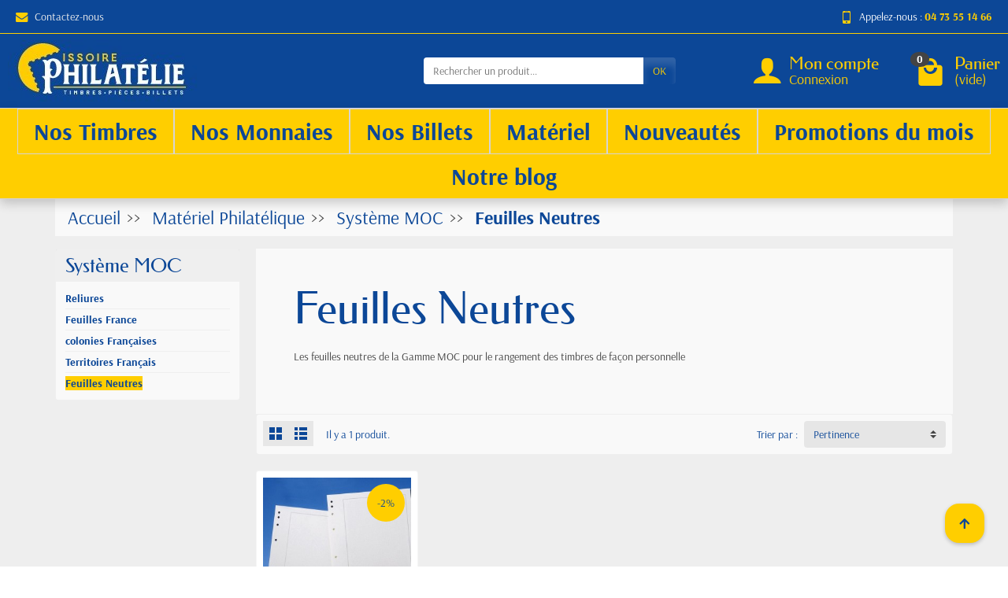

--- FILE ---
content_type: text/html; charset=utf-8
request_url: https://www.issoire-philatelie.com/590-feuilles-neutres-pour-timbres-gamme-moc
body_size: 16750
content:
<!DOCTYPE html>
<html class="h-100 m-0" lang="fr-FR">

  <!-- 
   * PRESTASHOP THEME UNIVERSAL v1.1.0
   * Copyright (c) Prestacrea
  -->

  <head>
    
      
  <link rel="preload" href="/themes/universal-child/assets/fonts/arsenal-400.woff2" as="font" crossorigin>
      <link rel="preload" href="/themes/universal-child/assets/fonts/arsenal-700.woff2" as="font" crossorigin>
        <link rel="preload" href="/themes/universal-child/assets/fonts/federo-400.woff2" as="font" crossorigin>
        <link rel="preload" href="/themes/universal-child/assets/fonts/icons/icomoon.css" as="style">
<link rel="preload" href="/themes/universal-child/assets/fonts/icons/icomoon.woff2" as="font" crossorigin>
  <link rel="preload" href="https://www.issoire-philatelie.com/themes/universal-child/assets/cache/theme-bc443f193.css" as="style">
  <link rel="preload" href="https://www.issoire-philatelie.com/themes/universal-child/assets/cache/bottom-27b839192.js" as="script">


  <meta charset="utf-8">



  <meta http-equiv="x-ua-compatible" content="ie=edge">



  <title>Les feuilles neutres de la Gamme MOC pour timbres</title>
  
  <meta name="description" content="Les feuilles neutres de la Gamme MOC pour le rangement des timbres de façon personnelle">
    <link rel="canonical" href="https://www.issoire-philatelie.com/590-feuilles-neutres-pour-timbres-gamme-moc">      
          
  
  
    <script type="application/ld+json">
  {
    "@context" : "https://schema.org",
    "@type" : "Organization",
    "name" : "Issoire Philatélie",
    "url" : "https://www.issoire-philatelie.com/",
          "logo" : {
        "@type" : "ImageObject",
        "url" : "https://www.issoire-philatelie.com/img/logo-1745156727.jpg"
      }
      }
</script>

<script type="application/ld+json">
  {
    "@context" : "https://schema.org",
    "@type" : "WebPage",
    "isPartOf" : {
      "@type" : "WebSite",
      "url" : "https://www.issoire-philatelie.com/",
      "name" : "Issoire Philatélie"
    },
    "name" : "Les feuilles neutres de la Gamme MOC pour timbres",
    "url" : "https://www.issoire-philatelie.com/590-feuilles-neutres-pour-timbres-gamme-moc"
  }
</script>


  <script type="application/ld+json">
    {
      "@context" : "https://schema.org",
      "@type" : "BreadcrumbList",
      "itemListElement": [
                  {
            "@type" : "ListItem",
            "position" : 1,
            "name" : "Accueil",
            "item" : "https://www.issoire-philatelie.com/"
          },                  {
            "@type" : "ListItem",
            "position" : 2,
            "name" : "Matériel Philatélique",
            "item" : "https://www.issoire-philatelie.com/11-materiel-philatelique-pour-timbres"
          },                  {
            "@type" : "ListItem",
            "position" : 3,
            "name" : "Système MOC",
            "item" : "https://www.issoire-philatelie.com/47-album-moc-pour-timbres"
          },                  {
            "@type" : "ListItem",
            "position" : 4,
            "name" : "Feuilles Neutres",
            "item" : "https://www.issoire-philatelie.com/590-feuilles-neutres-pour-timbres-gamme-moc"
          }              ]
    }
  </script>
  

  
  <script type="application/ld+json">
  {
    "@context" : "https://schema.org",
    "@type" : "ItemList",
    "itemListElement" : [
              {
          "@type" : "ListItem",
          "position" : 1,
          "name" : "Feuilles neutres à liseré noir",
          "url" : "https://www.issoire-philatelie.com/feuilles-neutres-pour-timbres-gamme-moc/880-feuilles-neutres-a-lisere-noir.html"
        }          ]
  }
</script>


  
    
  

  
    <meta name="twitter:card" content="summary_large_image">
    <meta property="og:title" content="Les feuilles neutres de la Gamme MOC pour timbres">
    <meta property="og:description" content="Les feuilles neutres de la Gamme MOC pour le rangement des timbres de façon personnelle">
    <meta property="og:url" content="https://www.issoire-philatelie.com/590-feuilles-neutres-pour-timbres-gamme-moc">
    <meta property="og:site_name" content="Issoire Philatélie">
    <meta property="og:type" content="website">  



  <meta name="viewport" content="width=device-width, initial-scale=1, minimum-scale=1">



  <link rel="icon" type="image/vnd.microsoft.icon" href="https://www.issoire-philatelie.com/img/favicon.ico?1761144430">
  <link rel="shortcut icon" type="image/x-icon" href="https://www.issoire-philatelie.com/img/favicon.ico?1761144430">



    <link rel="stylesheet" href="https://www.issoire-philatelie.com/themes/universal-child/assets/cache/theme-bc443f193.css" media="all">





  


  <script>
          var activeLazyLoadDetail = {"id_dw_lazy_load":2,"lazy_load_status":1,"button_type":"4","lazy_load_gif_size":"18","lazy_load_gif":"load_0.gif"};
          var activeScrollTopDetail = {"id_dw_scroll_top":2,"scroll_top_status":1,"button_type":"3","scroll_top_icon":"fas fa-arrow-up","scroll_top_bg":"#ffce00","scroll_top_color":"#0c4797","scroll_top_radius":"18","scroll_top_font_size":"18","scroll_top_page_selected":""};
          var adtm_activeLink = {"id":590,"type":"category"};
          var adtm_isToggleMode = false;
          var adtm_menuHamburgerSelector = "#menu-icon, .menu-icon,#menu-close-icon .close";
          var adtm_stickyOnMobile = false;
          var c_result = 2;
          var captcha_arithmetic = "2";
          var captcha_background = "#ddebf1";
          var captcha_character_count = "5";
          var captcha_height = "40";
          var captcha_image_complexity = "";
          var captcha_lcomplexity = "1";
          var captcha_t = "Captcha";
          var captcha_textcase = "";
          var captcha_type = "1";
          var captcha_width = "150";
          var check_bellow = "Veuillez v\u00e9rifier ci-dessous:";
          var ci_token = "";
          var cl_token = "ee9566bf4fb01e5e9dec269eeee922d1";
          var empty_captcha = "Vide captcha.";
          var first_number = 6;
          var input_position = 1;
          var moduleImgPath = "\/modules\/infinitescrolldw\/views\/img\/";
          var not_numeric = "Captcha peut \u00eatre un nombre.";
          var number_image_packs = "1";
          var p_version = "8.1";
          var prestashop = {"cart":{"products":[],"totals":{"total":{"type":"total","label":"Total","amount":0,"value":"0,00\u00a0\u20ac"},"total_including_tax":{"type":"total","label":"Total TTC","amount":0,"value":"0,00\u00a0\u20ac"},"total_excluding_tax":{"type":"total","label":"Total HT :","amount":0,"value":"0,00\u00a0\u20ac"}},"subtotals":{"products":{"type":"products","label":"Sous-total","amount":0,"value":"0,00\u00a0\u20ac"},"discounts":null,"shipping":{"type":"shipping","label":"Livraison","amount":0,"value":""},"tax":null},"products_count":0,"summary_string":"0 articles","vouchers":{"allowed":1,"added":[]},"discounts":[],"minimalPurchase":0,"minimalPurchaseRequired":""},"currency":{"id":1,"name":"Euro","iso_code":"EUR","iso_code_num":"978","sign":"\u20ac"},"customer":{"lastname":null,"firstname":null,"email":null,"birthday":null,"newsletter":null,"newsletter_date_add":null,"optin":null,"website":null,"company":null,"siret":null,"ape":null,"is_logged":false,"gender":{"type":null,"name":null},"addresses":[]},"country":{"id_zone":9,"id_currency":0,"call_prefix":33,"iso_code":"FR","active":"1","contains_states":"0","need_identification_number":"0","need_zip_code":"1","zip_code_format":"NNNNN","display_tax_label":"1","name":"France","id":8},"language":{"name":"Fran\u00e7ais (French)","iso_code":"fr","locale":"fr-FR","language_code":"fr","active":"1","is_rtl":"0","date_format_lite":"d\/m\/Y","date_format_full":"d\/m\/Y H:i:s","id":1},"page":{"title":"","canonical":"https:\/\/www.issoire-philatelie.com\/590-feuilles-neutres-pour-timbres-gamme-moc","meta":{"title":"Les feuilles neutres de la Gamme MOC pour timbres","description":"Les feuilles neutres de la Gamme MOC pour le rangement des timbres de fa\u00e7on personnelle","keywords":"","robots":"index"},"page_name":"category","body_classes":{"lang-fr":true,"lang-rtl":false,"country-FR":true,"currency-EUR":true,"layout-left-column":true,"page-category":true,"tax-display-enabled":true,"page-customer-account":false,"category-id-590":true,"category-Feuilles Neutres":true,"category-id-parent-47":true,"category-depth-level-4":true},"admin_notifications":[],"password-policy":{"feedbacks":{"0":"Tr\u00e8s faible","1":"Faible","2":"Moyenne","3":"Fort","4":"Tr\u00e8s fort","Straight rows of keys are easy to guess":"Les suites de touches sur le clavier sont faciles \u00e0 deviner","Short keyboard patterns are easy to guess":"Les mod\u00e8les courts sur le clavier sont faciles \u00e0 deviner.","Use a longer keyboard pattern with more turns":"Utilisez une combinaison de touches plus longue et plus complexe.","Repeats like \"aaa\" are easy to guess":"Les r\u00e9p\u00e9titions (ex. : \"aaa\") sont faciles \u00e0 deviner.","Repeats like \"abcabcabc\" are only slightly harder to guess than \"abc\"":"Les r\u00e9p\u00e9titions (ex. : \"abcabcabc\") sont seulement un peu plus difficiles \u00e0 deviner que \"abc\".","Sequences like abc or 6543 are easy to guess":"Les s\u00e9quences (ex. : abc ou 6543) sont faciles \u00e0 deviner.","Recent years are easy to guess":"Les ann\u00e9es r\u00e9centes sont faciles \u00e0 deviner.","Dates are often easy to guess":"Les dates sont souvent faciles \u00e0 deviner.","This is a top-10 common password":"Ce mot de passe figure parmi les 10 mots de passe les plus courants.","This is a top-100 common password":"Ce mot de passe figure parmi les 100 mots de passe les plus courants.","This is a very common password":"Ceci est un mot de passe tr\u00e8s courant.","This is similar to a commonly used password":"Ce mot de passe est similaire \u00e0 un mot de passe couramment utilis\u00e9.","A word by itself is easy to guess":"Un mot seul est facile \u00e0 deviner.","Names and surnames by themselves are easy to guess":"Les noms et les surnoms seuls sont faciles \u00e0 deviner.","Common names and surnames are easy to guess":"Les noms et les pr\u00e9noms courants sont faciles \u00e0 deviner.","Use a few words, avoid common phrases":"Utilisez quelques mots, \u00e9vitez les phrases courantes.","No need for symbols, digits, or uppercase letters":"Pas besoin de symboles, de chiffres ou de majuscules.","Avoid repeated words and characters":"\u00c9viter de r\u00e9p\u00e9ter les mots et les caract\u00e8res.","Avoid sequences":"\u00c9viter les s\u00e9quences.","Avoid recent years":"\u00c9vitez les ann\u00e9es r\u00e9centes.","Avoid years that are associated with you":"\u00c9vitez les ann\u00e9es qui vous sont associ\u00e9es.","Avoid dates and years that are associated with you":"\u00c9vitez les dates et les ann\u00e9es qui vous sont associ\u00e9es.","Capitalization doesn't help very much":"Les majuscules ne sont pas tr\u00e8s utiles.","All-uppercase is almost as easy to guess as all-lowercase":"Un mot de passe tout en majuscules est presque aussi facile \u00e0 deviner qu'un mot de passe tout en minuscules.","Reversed words aren't much harder to guess":"Les mots invers\u00e9s ne sont pas beaucoup plus difficiles \u00e0 deviner.","Predictable substitutions like '@' instead of 'a' don't help very much":"Les substitutions pr\u00e9visibles comme '\"@\" au lieu de \"a\" n'aident pas beaucoup.","Add another word or two. Uncommon words are better.":"Ajoutez un autre mot ou deux. Pr\u00e9f\u00e9rez les mots peu courants."}}},"shop":{"name":"Issoire Philat\u00e9lie","logo":"https:\/\/www.issoire-philatelie.com\/img\/logo-1745156727.jpg","stores_icon":"https:\/\/www.issoire-philatelie.com\/img\/logo_stores.png","favicon":"https:\/\/www.issoire-philatelie.com\/img\/favicon.ico"},"core_js_public_path":"\/themes\/","urls":{"base_url":"https:\/\/www.issoire-philatelie.com\/","current_url":"https:\/\/www.issoire-philatelie.com\/590-feuilles-neutres-pour-timbres-gamme-moc","shop_domain_url":"https:\/\/www.issoire-philatelie.com","img_ps_url":"https:\/\/www.issoire-philatelie.com\/img\/","img_cat_url":"https:\/\/www.issoire-philatelie.com\/img\/c\/","img_lang_url":"https:\/\/www.issoire-philatelie.com\/img\/l\/","img_prod_url":"https:\/\/www.issoire-philatelie.com\/img\/p\/","img_manu_url":"https:\/\/www.issoire-philatelie.com\/img\/m\/","img_sup_url":"https:\/\/www.issoire-philatelie.com\/img\/su\/","img_ship_url":"https:\/\/www.issoire-philatelie.com\/img\/s\/","img_store_url":"https:\/\/www.issoire-philatelie.com\/img\/st\/","img_col_url":"https:\/\/www.issoire-philatelie.com\/img\/co\/","img_url":"https:\/\/www.issoire-philatelie.com\/themes\/universal\/assets\/img\/","css_url":"https:\/\/www.issoire-philatelie.com\/themes\/universal\/assets\/css\/","js_url":"https:\/\/www.issoire-philatelie.com\/themes\/universal\/assets\/js\/","pic_url":"https:\/\/www.issoire-philatelie.com\/upload\/","theme_assets":"https:\/\/www.issoire-philatelie.com\/themes\/universal\/assets\/","theme_dir":"https:\/\/www.issoire-philatelie.com\/themes\/universal-child\/","child_theme_assets":"https:\/\/www.issoire-philatelie.com\/themes\/universal-child\/assets\/","child_img_url":"https:\/\/www.issoire-philatelie.com\/themes\/universal-child\/assets\/img\/","child_css_url":"https:\/\/www.issoire-philatelie.com\/themes\/universal-child\/assets\/css\/","child_js_url":"https:\/\/www.issoire-philatelie.com\/themes\/universal-child\/assets\/js\/","pages":{"address":"https:\/\/www.issoire-philatelie.com\/adresse","addresses":"https:\/\/www.issoire-philatelie.com\/adresses","authentication":"https:\/\/www.issoire-philatelie.com\/authentification","manufacturer":"https:\/\/www.issoire-philatelie.com\/fabricants","cart":"https:\/\/www.issoire-philatelie.com\/panier","category":"https:\/\/www.issoire-philatelie.com\/index.php?controller=category","cms":"https:\/\/www.issoire-philatelie.com\/index.php?controller=cms","contact":"https:\/\/www.issoire-philatelie.com\/contactez-nous","discount":"https:\/\/www.issoire-philatelie.com\/bons-de-reduction","guest_tracking":"https:\/\/www.issoire-philatelie.com\/suivi-commande-invite","history":"https:\/\/www.issoire-philatelie.com\/historique-des-commandes","identity":"https:\/\/www.issoire-philatelie.com\/identite","index":"https:\/\/www.issoire-philatelie.com\/","my_account":"https:\/\/www.issoire-philatelie.com\/mon-compte","order_confirmation":"https:\/\/www.issoire-philatelie.com\/index.php?controller=order-confirmation","order_detail":"https:\/\/www.issoire-philatelie.com\/index.php?controller=order-detail","order_follow":"https:\/\/www.issoire-philatelie.com\/details-de-la-commande","order":"https:\/\/www.issoire-philatelie.com\/commande","order_return":"https:\/\/www.issoire-philatelie.com\/index.php?controller=order-return","order_slip":"https:\/\/www.issoire-philatelie.com\/avoirs","pagenotfound":"https:\/\/www.issoire-philatelie.com\/page-non-trouvee","password":"https:\/\/www.issoire-philatelie.com\/mot-de-passe-oublie","pdf_invoice":"https:\/\/www.issoire-philatelie.com\/index.php?controller=pdf-invoice","pdf_order_return":"https:\/\/www.issoire-philatelie.com\/index.php?controller=pdf-order-return","pdf_order_slip":"https:\/\/www.issoire-philatelie.com\/index.php?controller=pdf-order-slip","prices_drop":"https:\/\/www.issoire-philatelie.com\/promotions","product":"https:\/\/www.issoire-philatelie.com\/index.php?controller=product","registration":"https:\/\/www.issoire-philatelie.com\/index.php?controller=registration","search":"https:\/\/www.issoire-philatelie.com\/recherche","sitemap":"https:\/\/www.issoire-philatelie.com\/plan-du-site","stores":"https:\/\/www.issoire-philatelie.com\/magasins","supplier":"https:\/\/www.issoire-philatelie.com\/fournisseurs","new_products":"https:\/\/www.issoire-philatelie.com\/nouveaux-produits","brands":"https:\/\/www.issoire-philatelie.com\/fabricants","register":"https:\/\/www.issoire-philatelie.com\/index.php?controller=registration","order_login":"https:\/\/www.issoire-philatelie.com\/commande?login=1"},"alternative_langs":[],"actions":{"logout":"https:\/\/www.issoire-philatelie.com\/?mylogout="},"no_picture_image":{"bySize":{"small_default":{"url":"https:\/\/www.issoire-philatelie.com\/img\/p\/fr-default-small_default.jpg","width":50,"height":50},"cart_default":{"url":"https:\/\/www.issoire-philatelie.com\/img\/p\/fr-default-cart_default.jpg","width":100,"height":100},"medium_default":{"url":"https:\/\/www.issoire-philatelie.com\/img\/p\/fr-default-medium_default.jpg","width":100,"height":100},"home_default":{"url":"https:\/\/www.issoire-philatelie.com\/img\/p\/fr-default-home_default.jpg","width":280,"height":280},"large_default":{"url":"https:\/\/www.issoire-philatelie.com\/img\/p\/fr-default-large_default.jpg","width":600,"height":600}},"small":{"url":"https:\/\/www.issoire-philatelie.com\/img\/p\/fr-default-small_default.jpg","width":50,"height":50},"medium":{"url":"https:\/\/www.issoire-philatelie.com\/img\/p\/fr-default-medium_default.jpg","width":100,"height":100},"large":{"url":"https:\/\/www.issoire-philatelie.com\/img\/p\/fr-default-large_default.jpg","width":600,"height":600},"legend":""}},"configuration":{"display_taxes_label":true,"display_prices_tax_incl":true,"is_catalog":false,"show_prices":true,"opt_in":{"partner":true},"quantity_discount":{"type":"discount","label":"Remise sur prix unitaire"},"voucher_enabled":1,"return_enabled":0},"field_required":[],"breadcrumb":{"links":[{"title":"Accueil","url":"https:\/\/www.issoire-philatelie.com\/"},{"title":"Mat\u00e9riel Philat\u00e9lique","url":"https:\/\/www.issoire-philatelie.com\/11-materiel-philatelique-pour-timbres"},{"title":"Syst\u00e8me MOC","url":"https:\/\/www.issoire-philatelie.com\/47-album-moc-pour-timbres"},{"title":"Feuilles Neutres","url":"https:\/\/www.issoire-philatelie.com\/590-feuilles-neutres-pour-timbres-gamme-moc"}],"count":4},"link":{"protocol_link":"https:\/\/","protocol_content":"https:\/\/"},"time":1762751729,"static_token":"fa4ccdfa1f94557804169c7cfee3c380","token":"66be80a5e5ca63611c8b07770b032dad","debug":false};
          var psemailsubscription_subscription = "https:\/\/www.issoire-philatelie.com\/module\/ps_emailsubscription\/subscription";
          var rc_responsive_ajax_url = "https:\/\/www.issoire-philatelie.com\/module\/rc_responsivemanager\/ajax";
          var second_number = 4;
          var there_is1 = "Il y a 1 erreur";
          var type_the_text = "Tapez le texte";
          var validate_first = "Remplissez le captcha avec la bonne r\u00e9ponse";
          var whitelist_m = "";
          var whitelisted = false;
          var words_string = ["un","deux","trois","quatre","cinq","six","sept","huit","neuf"];
        var statictoken = "fa4ccdfa1f94557804169c7cfee3c380";
    var listdisplay = 1;
    var listproducts = 4;
    var listbutton = 1;
    var menuwidth = "page";
  </script>


<meta name="google-site-verification" content="vM_j8quZ-gNjLx4jgnrHFT3tS3Qw4w7Mcc9V_hosDMs" />



    
	

<!-- Global site tag (gtag.js) - Google Analytics -->
<script async src="https://www.googletagmanager.com/gtag/js?id=UA-35861504-1"></script>
<script>
  window.dataLayer = window.dataLayer || [];
  function gtag(){dataLayer.push(arguments);}
  gtag('js', new Date());
  gtag('config', 'UA-35861504-1');
</script>

<!-- Google tag (gtag.js) --> <script async src="https://www.googletagmanager.com/gtag/js?id=G-BZ1TD3NRWW"></script> <script> window.dataLayer = window.dataLayer || []; function gtag(){dataLayer.push(arguments);} gtag('js', new Date()); gtag('config', 'G-BZ1TD3NRWW'); </script> 

	
  </head>

  <body class="lang-fr country-fr currency-eur layout-left-column page-category tax-display-enabled category-id-590 category-feuilles-neutres category-id-parent-47 category-depth-level-4 h-100 d-flex flex-column" id="category">
    

    <header class="flex-shrink-0" id="header-container">
      
        

  <div class="header-banner"></div>



  <div class="header-nav w-100">
    <div class="col-auto d-flex align-items-center h-100 py-2">
      <div class="pointer hidden-lg-up mr-4 mr-sm-3 pr-2 pr-sm-3" id="menu-icon">
        <i class="icon-list-single text-primary mr-2" aria-hidden="true"></i>
        <span class="text-uppercase align-bottom hidden-xs-down">Menu</span>
      </div>
      <div class="header-nav-links justify-content-between hidden-sm-down col-md-12 py-md-1">
  <div class="link-contact header-nav-link">
    <span data-ob="aHR0cHM6Ly93d3cuaXNzb2lyZS1waGlsYXRlbGllLmNvbS9jb250YWN0ZXotbm91cw==">
      <i class="icon-mail text-primary align-bottom mr-2" aria-hidden="true"></i>Contactez-nous
    </span>
  </div>
            <div class="link-phone header-nav-link">
            <i class="icon-mobile text-primary align-bottom mr-2" aria-hidden="true"></i>Appelez-nous :
            <span class="text-primary font-weight-bold">04 73 55 14 66</span>
        </div>
    </div>

      <div class="mobile-search-icon hidden-md-up ml-auto" id="mobile-search-icon">
        <img src="https://www.issoire-philatelie.com/themes/universal/assets/img/loop.png" alt="Rechercher" class="search-icon-img">
      </div>
      <div class="mobile-user-info hidden-md-up ml-2 pl-2">
        <span class="d-block mt-1 mr-1 ml-1" data-ob="aHR0cHM6Ly93d3cuaXNzb2lyZS1waGlsYXRlbGllLmNvbS9tb24tY29tcHRl">
          <i class="icon-user text-primary" aria-hidden="true"></i>
        </span>
      </div>
      <div class="mobile-shopping-cart hidden-md-up ml-2 pl-2">
        <span class="d-block ml-1" data-ob="aHR0cHM6Ly93d3cuaXNzb2lyZS1waGlsYXRlbGllLmNvbS9wYW5pZXI/YWN0aW9uPXNob3c=">
          <i class="icon-shopping-basket-round text-primary" aria-hidden="true"></i>
          <span class="badge badge-primary rounded-circle ml-2 px-2">0</span>
        </span>
      </div>
    </div>
      <div class="mobile-search-bar hidden col-12" id="mobile-search-bar">
          <div class="container">
              <div id="_desktop_search_widget">
  <div class="search-widget p-3 p-lg-0" id="search_widget" data-search-controller-url="//www.issoire-philatelie.com/recherche">
    <form class="needs-validation" method="get" action="//www.issoire-philatelie.com/recherche" role="search">

      <input name="controller" type="hidden" value="search">

      <div class="input-group">
        <input class="search_query form-control" name="s" type="text" placeholder="Rechercher un produit..."
               aria-label="Rechercher un produit" required>
        <span class="input-group-btn">
          <button class="btn btn-primary text-uppercase" type="submit">OK</button>
        </span>
      </div>

    </form>
  </div>
</div>

          </div>
      </div>
  </div>




  <div class="header-top col-auto">
    <div class="d-flex justify-content-center justify-content-md-between align-items-center py-2">
      <a class="mr-0 mr-md-auto" id="header-logo" href="https://www.issoire-philatelie.com/">
                  <img src="https://www.issoire-philatelie.com/img/logo-1745156727.jpg" alt="Issoire Philatélie" width="246" height="78" decoding="async">
              </a>
        <div class="d-none d-md-block">
            <div id="_desktop_search_widget">
  <div class="search-widget p-3 p-lg-0" id="search_widget" data-search-controller-url="//www.issoire-philatelie.com/recherche">
    <form class="needs-validation" method="get" action="//www.issoire-philatelie.com/recherche" role="search">

      <input name="controller" type="hidden" value="search">

      <div class="input-group">
        <input class="search_query form-control" name="s" type="text" placeholder="Rechercher un produit..."
               aria-label="Rechercher un produit" required>
        <span class="input-group-btn">
          <button class="btn btn-primary text-uppercase" type="submit">OK</button>
        </span>
      </div>

    </form>
  </div>
</div>

        </div>
      
<div class="user-info position-relative hidden-sm-down">

  <span class="account-block d-block position-relative pointer pl-5" tabindex="0">
    <i class="icon-user position-absolute text-primary" aria-hidden="true"></i>
    <span class="h3 d-block mb-0">Mon compte</span>
          <span class="login text-primary">Connexion</span>
      </span>

  <div class="user-block card card-block position-absolute hidden py-2 mt-1">
    <div class="d-flex flex-column">
      <span class="py-2" data-ob="aHR0cHM6Ly93d3cuaXNzb2lyZS1waGlsYXRlbGllLmNvbS9tb24tY29tcHRl">Mon compte</span>
      <span class="border-top py-2" data-ob="aHR0cHM6Ly93d3cuaXNzb2lyZS1waGlsYXRlbGllLmNvbS9pZGVudGl0ZQ==">Mes informations</span>
      <span class="border-top py-2" data-ob="aHR0cHM6Ly93d3cuaXNzb2lyZS1waGlsYXRlbGllLmNvbS9hZHJlc3Nlcw==">Mes adresses</span>
              <span class="border-top py-2" data-ob="aHR0cHM6Ly93d3cuaXNzb2lyZS1waGlsYXRlbGllLmNvbS9oaXN0b3JpcXVlLWRlcy1jb21tYW5kZXM=">Mes commandes</span>
                    <span class="login border-top text-primary pt-2 pb-1" data-ob="aHR0cHM6Ly93d3cuaXNzb2lyZS1waGlsYXRlbGllLmNvbS9tb24tY29tcHRl">Connexion</span>
        <span class="text-primary">
          ou
          <span class="text-primary" data-ob="aHR0cHM6Ly93d3cuaXNzb2lyZS1waGlsYXRlbGllLmNvbS9pbmRleC5waHA/Y29udHJvbGxlcj1yZWdpc3RyYXRpb24=">Créer un compte</span>
        </span>
          </div>
  </div>

</div>
<div class="position-relative hidden-sm-down" id="shopping-cart">
  <div class="blockcart" data-refresh-url="//www.issoire-philatelie.com/module/ps_shoppingcart/ajax">

    <span class="shopping-cart-block d-block position-relative pointer ml-5 pl-5" tabindex="0">
      <i class="icon-shopping-bag-paper position-absolute text-primary" aria-hidden="true"></i>
      <span class="shopping-cart-products-count badge badge-secondary position-absolute rounded-circle px-2">0</span>
      <span class="shopping-cart-title h3 d-block mb-0">Panier</span>
      <span class="shopping-cart-total text-primary hidden"></span>
      <span class="shopping-cart-no-product text-primary ">(vide)</span>
    </span>

    <div class="shopping-cart-details card card-block position-absolute hidden mt-1">
              <div class="text-center">Votre panier est vide</div>
          </div>

  </div>
</div>

    </div>
  </div>


<div class="header-menu ">
      <!-- MODULE PM_AdvancedTopMenu || Presta-Module.com -->
<div id="_desktop_top_menu" class="adtm_menu_container ">
	<div id="adtm_menu" data-open-method="1" class="" data-active-id="590" data-active-type="category">
		<div id="adtm_menu_inner" class="clearfix advtm_open_on_hover">
			<ul id="menu">
								<li class="li-niveau1 advtm_menu_toggle">
					<a href="#" class="a-niveau1 adtm_toggle_menu_button"><span class="advtm_menu_span adtm_toggle_menu_button_text">Menu</span></a>
				</li>
																		
																																																								<li class="li-niveau1 advtm_menu_29 sub">
						<a
    href="#"
    title="Nos Timbres"
        class="adtm_unclickable  a-niveau1"
        >

    <span class="advtm_menu_span advtm_menu_span_29">
Nos Timbres
    </span>

</a>
											<div class="adtm_sub">
													<table class="columnWrapTable">
							<tr>
																							
																<td class="adtm_column_wrap_td advtm_column_wrap_td_68">
									<div class="adtm_column_wrap advtm_column_wrap_68">
																			<div class="adtm_column_wrap_sizer">&nbsp;</div>
																																																												<div class="adtm_column adtm_column_349">
																																		<span class="column_wrap_title">
												<a
    href="https://www.issoire-philatelie.com/5-timbres-de-france"
    title="Timbres de France"
        class="  "
     data-type="category"     data-id="5">

Timbres de France

</a>
											</span>
																																															<ul class="adtm_elements adtm_elements_349">
																																																																			<li class=" advtm_hide_mobile">
													<a
    href="https://www.issoire-philatelie.com/159-timbres-de-france-a-l-unite"
    title="Timbres à L&#039;unité"
        class="  "
     data-type="category"     data-id="159">

Timbres à L'unité

</a>
												</li>
																																																																																	<li class=" advtm_hide_mobile">
													<a
    href="https://www.issoire-philatelie.com/704-timbres-de-france-avec-varietes"
    title="Timbres avec variétés"
        class="  "
     data-type="category"     data-id="704">

Timbres avec variétés

</a>
												</li>
																																																																																	<li class=" advtm_hide_mobile">
													<a
    href="https://www.issoire-philatelie.com/17-timbres-en-annees-completes"
    title="Années complètes"
        class="  "
     data-type="category"     data-id="17">

Années complètes

</a>
												</li>
																																																																																	<li class=" advtm_hide_mobile">
													<a
    href="https://www.issoire-philatelie.com/8-timbres-france-poste-aerienne"
    title="Poste Aèrienne"
        class="  "
     data-type="category"     data-id="8">

Poste Aèrienne

</a>
												</li>
																																																																																	<li class=" advtm_hide_mobile">
													<a
    href="https://www.issoire-philatelie.com/18-timbre-preoblitere-france"
    title="Préoblitérés"
        class="  "
     data-type="category"     data-id="18">

Préoblitérés

</a>
												</li>
																																																																																	<li class=" advtm_hide_mobile">
													<a
    href="https://www.issoire-philatelie.com/19-timbre-de-service-France"
    title="Service"
        class="  "
     data-type="category"     data-id="19">

Service

</a>
												</li>
																																																																																	<li class=" advtm_hide_mobile">
													<a
    href="https://www.issoire-philatelie.com/20-timbres-taxe"
    title="Taxes"
        class="  "
     data-type="category"     data-id="20">

Taxes

</a>
												</li>
																																																																																	<li class=" advtm_hide_mobile">
													<a
    href="https://www.issoire-philatelie.com/21-timbres-blocs-feuillets"
    title="Blocs Feuillets"
        class="  "
     data-type="category"     data-id="21">

Blocs Feuillets

</a>
												</li>
																																																																																	<li class=" advtm_hide_mobile">
													<a
    href="https://www.issoire-philatelie.com/477-bloc-cnep-ffap"
    title="Bloc CNEP/FFAP"
        class="  "
     data-type="category"     data-id="477">

Bloc CNEP/FFAP

</a>
												</li>
																																																																																	<li class=" advtm_hide_mobile">
													<a
    href="https://www.issoire-philatelie.com/22-blocs-souvenirs-timbres"
    title="Blocs Souvenirs"
        class="  "
     data-type="category"     data-id="22">

Blocs Souvenirs

</a>
												</li>
																																																																																	<li class=" advtm_hide_mobile">
													<a
    href="https://www.issoire-philatelie.com/23-carnets-de-timbres"
    title="Carnets"
        class="  "
     data-type="category"     data-id="23">

Carnets

</a>
												</li>
																																																																																	<li class=" advtm_hide_mobile">
													<a
    href="https://www.issoire-philatelie.com/222-timbres-autoadhesifs"
    title="Autoadhésifs"
        class="  "
     data-type="category"     data-id="222">

Autoadhésifs

</a>
												</li>
																																																																																	<li class=" advtm_hide_mobile">
													<a
    href="https://www.issoire-philatelie.com/293-timbres-autoadhesifs-professionnels"
    title="Professionnels"
        class="  "
     data-type="category"     data-id="293">

Professionnels

</a>
												</li>
																																																																																	<li class=" advtm_hide_mobile">
													<a
    href="https://www.issoire-philatelie.com/30-timbres-personnalises"
    title="Personnalisés"
        class="  "
     data-type="category"     data-id="30">

Personnalisés

</a>
												</li>
																																																																																	<li class=" advtm_hide_mobile">
													<a
    href="https://www.issoire-philatelie.com/29-timbres-franchise-militaire"
    title="Franchise Militaire"
        class="  "
     data-type="category"     data-id="29">

Franchise Militaire

</a>
												</li>
																																																																																	<li class=" advtm_hide_mobile">
													<a
    href="https://www.issoire-philatelie.com/1595-timbres-fictifs"
    title="Fictifs"
        class="  "
     data-type="category"     data-id="1595">

Fictifs

</a>
												</li>
																																																																																	<li class=" advtm_hide_mobile">
													<a
    href="https://www.issoire-philatelie.com/1603-crypto-timbres-nft"
    title="Crypto Timbres NFT"
        class="  "
     data-type="category"     data-id="1603">

Crypto Timbres NFT

</a>
												</li>
																																						</ul>
																																	</div>
																																																</div>
								</td>
																															
																<td class="adtm_column_wrap_td advtm_column_wrap_td_69">
									<div class="adtm_column_wrap advtm_column_wrap_69">
																			<div class="adtm_column_wrap_sizer">&nbsp;</div>
																																																												<div class="adtm_column adtm_column_336">
																																		<span class="column_wrap_title">
												<a
    href="https://www.issoire-philatelie.com/1494-timbres-dependances-et-tom-andorre-monaco-taaf-saint-pierre"
    title="Timbres Dépendances et T.O.M."
        class="  "
     data-type="category"     data-id="1494">

Timbres Dépendances et T.O.M.

</a>
											</span>
																																															<ul class="adtm_elements adtm_elements_336">
																																																																			<li class=" advtm_hide_mobile">
													<a
    href="https://www.issoire-philatelie.com/1495-timbres-andorre-francais-neufs"
    title="Andorre français"
        class="  "
     data-type="category"     data-id="1495">

Andorre français

</a>
												</li>
																																																																																	<li class=" advtm_hide_mobile">
													<a
    href="https://www.issoire-philatelie.com/1501-timbres-saint-pierre-et-miquelon-neufs"
    title="Saint-Pierre et Miquelon"
        class="  "
     data-type="category"     data-id="1501">

Saint-Pierre et Miquelon

</a>
												</li>
																																																																																	<li class=" advtm_hide_mobile">
													<a
    href="https://www.issoire-philatelie.com/1502-timbres-taaf-terres-australes-et-antarctiques-francaises-neufs"
    title="TAAF"
        class="  "
     data-type="category"     data-id="1502">

TAAF

</a>
												</li>
																																						</ul>
																																	</div>
																																																</div>
								</td>
																															
																<td class="adtm_column_wrap_td advtm_column_wrap_td_72">
									<div class="adtm_column_wrap advtm_column_wrap_72">
																			<div class="adtm_column_wrap_sizer">&nbsp;</div>
																																																												<div class="adtm_column adtm_column_338">
																																		<span class="column_wrap_title">
												<a
    href="https://www.issoire-philatelie.com/6-timbre-thematique-par-theme"
    title="Timbres par Thème"
        class="  "
     data-type="category"     data-id="6">

Timbres par Thème

</a>
											</span>
																																																									</div>
																																																</div>
								</td>
																															
																<td class="adtm_column_wrap_td advtm_column_wrap_td_90">
									<div class="adtm_column_wrap advtm_column_wrap_90">
																			<div class="adtm_column_wrap_sizer">&nbsp;</div>
																																																												<div class="adtm_column adtm_column_474">
																																		<span class="column_wrap_title">
												<a
    href="https://www.issoire-philatelie.com/1623-lots-et-collections-timbres"
    title="Lots et Collections"
        class="  "
     data-type="category"     data-id="1623">

Lots et Collections

</a>
											</span>
																																																									</div>
																																																</div>
								</td>
																						</tr>
						</table>
												</div>
										</li>
																			
																																																								<li class="li-niveau1 advtm_menu_30 sub">
						<a
    href="#"
    title="Nos Monnaies"
        class="adtm_unclickable  a-niveau1"
        >

    <span class="advtm_menu_span advtm_menu_span_30">
Nos Monnaies
    </span>

</a>
											<div class="adtm_sub">
													<table class="columnWrapTable">
							<tr>
																							
																<td class="adtm_column_wrap_td advtm_column_wrap_td_70">
									<div class="adtm_column_wrap advtm_column_wrap_70">
																			<div class="adtm_column_wrap_sizer">&nbsp;</div>
																																																												<div class="adtm_column adtm_column_335">
																																		<span class="column_wrap_title">
												<a
    href="https://www.issoire-philatelie.com/7-piece-de-monnaie-euro"
    title="Monnaies Euro"
        class="  "
     data-type="category"     data-id="7">

Monnaies Euro

</a>
											</span>
																																															<ul class="adtm_elements adtm_elements_335">
																																																																			<li class=" advtm_hide_mobile">
													<a
    href="https://www.issoire-philatelie.com/31-serie-piece-de-euro-par-pays"
    title="Série euro"
        class="  "
     data-type="category"     data-id="31">

Série euro

</a>
												</li>
																																																																																	<li class=" advtm_hide_mobile">
													<a
    href="https://www.issoire-philatelie.com/242-piece-de-monnaie-euro-a-l-unite"
    title="Pièce à l&#039;unité"
        class="  "
     data-type="category"     data-id="242">

Pièce à l'unité

</a>
												</li>
																																																																																	<li class=" advtm_hide_mobile">
													<a
    href="https://www.issoire-philatelie.com/260-piece-de-monnaie-de-2-euro-commemorative"
    title="2€ Commémoratives"
        class="  "
     data-type="category"     data-id="260">

2€ Commémoratives

</a>
												</li>
																																																																																	<li class=" advtm_hide_mobile">
													<a
    href="https://www.issoire-philatelie.com/32-coffret-bu-be-pieces-monnaie-euro"
    title="Coffret BU et BE"
        class="  "
     data-type="category"     data-id="32">

Coffret BU et BE

</a>
												</li>
																																																																																	<li class=" advtm_hide_mobile">
													<a
    href="https://www.issoire-philatelie.com/34-pieces-monnaies-argents-commemoratives"
    title="Pièces Spéciales"
        class="  "
     data-type="category"     data-id="34">

Pièces Spéciales

</a>
												</li>
																																																																																	<li class=" advtm_hide_mobile">
													<a
    href="https://www.issoire-philatelie.com/35-piece-monnaie-10-euro-argent-regions"
    title="Euros en argent France"
        class="  "
     data-type="category"     data-id="35">

Euros en argent France

</a>
												</li>
																																																																																	<li class=" advtm_hide_mobile">
													<a
    href="https://www.issoire-philatelie.com/886-pieces-de-monnaie-euro-allemagne-commemoratives"
    title="Allemagne commémoratives"
        class="  "
     data-type="category"     data-id="886">

Allemagne commémoratives

</a>
												</li>
																																																																																	<li class=" advtm_hide_mobile">
													<a
    href="https://www.issoire-philatelie.com/887-pieces-de-monnaie-euro-autriche-commemoratives"
    title="Autriche Commémoratives"
        class="  "
     data-type="category"     data-id="887">

Autriche Commémoratives

</a>
												</li>
																																																																																	<li class=" advtm_hide_mobile">
													<a
    href="https://www.issoire-philatelie.com/888-pieces-de-monnaie-euro-espagne-commemoratives"
    title="Espagne commémoratives"
        class="  "
     data-type="category"     data-id="888">

Espagne commémoratives

</a>
												</li>
																																																																																	<li class=" advtm_hide_mobile">
													<a
    href="https://www.issoire-philatelie.com/889-pieces-de-monnaie-euro-pays-bas-commemoratives"
    title="Pays-Bas commémoratives"
        class="  "
     data-type="category"     data-id="889">

Pays-Bas commémoratives

</a>
												</li>
																																																																																	<li class=" advtm_hide_mobile">
													<a
    href="https://www.issoire-philatelie.com/308-pieces-de-monnaie-euro-portugal-commemoratives"
    title="Portugal Commémoratives"
        class="  "
     data-type="category"     data-id="308">

Portugal Commémoratives

</a>
												</li>
																																																																																	<li class=" advtm_hide_mobile">
													<a
    href="https://www.issoire-philatelie.com/325-piece-monnaie-3-euro-slovenie"
    title="3€ de Slovénie"
        class="  "
     data-type="category"     data-id="325">

3€ de Slovénie

</a>
												</li>
																																																																																	<li class=" advtm_hide_mobile">
													<a
    href="https://www.issoire-philatelie.com/326-piece-monnaie-5-euro-finlande"
    title="5€ de Finlande"
        class="  "
     data-type="category"     data-id="326">

5€ de Finlande

</a>
												</li>
																																																																																	<li class=" advtm_hide_mobile">
													<a
    href="https://www.issoire-philatelie.com/336-piece-monnaie-10-euro-argent-be-monnaie-de-paris"
    title="10€ Argent BE Monnaie de Paris"
        class="  "
     data-type="category"     data-id="336">

10€ Argent BE Monnaie de Paris

</a>
												</li>
																																																																																	<li class=" advtm_hide_mobile">
													<a
    href="https://www.issoire-philatelie.com/1418-piece-de-monnaie-euros-des-villes"
    title="Euros des villes"
        class="  "
     data-type="category"     data-id="1418">

Euros des villes

</a>
												</li>
																																						</ul>
																																	</div>
																																																</div>
								</td>
																															
																<td class="adtm_column_wrap_td advtm_column_wrap_td_71">
									<div class="adtm_column_wrap advtm_column_wrap_71">
																			<div class="adtm_column_wrap_sizer">&nbsp;</div>
																																																												<div class="adtm_column adtm_column_342">
																																		<span class="column_wrap_title">
												<a
    href="https://www.issoire-philatelie.com/770-pieces-de-monnaies-grecques"
    title="Monnaies Grecques"
        class="  "
     data-type="category"     data-id="770">

Monnaies Grecques

</a>
											</span>
																																																									</div>
																																																																																	<div class="adtm_column adtm_column_465">
																																		<span class="column_wrap_title">
												<a
    href="https://www.issoire-philatelie.com/596-piece-de-monnaies-romaines"
    title="Monnaies Romaines"
        class="  "
     data-type="category"     data-id="596">

Monnaies Romaines

</a>
											</span>
																																																									</div>
																																																																																	<div class="adtm_column adtm_column_464">
																																		<span class="column_wrap_title">
												<a
    href="https://www.issoire-philatelie.com/772-pieces-de-monnaies-byzantine"
    title="Monnaies Byzantines"
        class="  "
     data-type="category"     data-id="772">

Monnaies Byzantines

</a>
											</span>
																																																									</div>
																																																</div>
								</td>
																															
																<td class="adtm_column_wrap_td advtm_column_wrap_td_73">
									<div class="adtm_column_wrap advtm_column_wrap_73">
																			<div class="adtm_column_wrap_sizer">&nbsp;</div>
																																																												<div class="adtm_column adtm_column_343">
																																		<span class="column_wrap_title">
												<a
    href="https://www.issoire-philatelie.com/921-piece-de-monnaies-francaises"
    title="Monnaies Françaises"
        class="  "
     data-type="category"     data-id="921">

Monnaies Françaises

</a>
											</span>
																																															<ul class="adtm_elements adtm_elements_343">
																																																																			<li class=" advtm_hide_mobile">
													<a
    href="https://www.issoire-philatelie.com/993-pieces-de-monnaie-carolingienne"
    title="Carolingienne"
        class="  "
     data-type="category"     data-id="993">

Carolingienne

</a>
												</li>
																																																																																	<li class=" advtm_hide_mobile">
													<a
    href="https://www.issoire-philatelie.com/963-pieces-de-monnaie-royales"
    title="Royales"
        class="  "
     data-type="category"     data-id="963">

Royales

</a>
												</li>
																																																																																	<li class=" advtm_hide_mobile">
													<a
    href="https://www.issoire-philatelie.com/922-piece-de-monnaie-feodales-francaise"
    title="Féodales"
        class="  "
     data-type="category"     data-id="922">

Féodales

</a>
												</li>
																																																																																	<li class=" advtm_hide_mobile">
													<a
    href="https://www.issoire-philatelie.com/1266-pieces-de-monnaie-francaise-france-moderne-1792-a-2001"
    title="Moderne 1792 à 2001"
        class="  "
     data-type="category"     data-id="1266">

Moderne 1792 à 2001

</a>
												</li>
																																																																																	<li class=" advtm_hide_mobile">
													<a
    href="https://www.issoire-philatelie.com/1429-pieces-de-monnaie-de-confiance"
    title="Monnaies de Confiance"
        class="  "
     data-type="category"     data-id="1429">

Monnaies de Confiance

</a>
												</li>
																																																																																	<li class=" advtm_hide_mobile">
													<a
    href="https://www.issoire-philatelie.com/1430-pieces-de-monnaie-de-la-chambre-de-commerce"
    title="Chambre de Commerce"
        class="  "
     data-type="category"     data-id="1430">

Chambre de Commerce

</a>
												</li>
																																																																																	<li class=" advtm_hide_mobile">
													<a
    href="https://www.issoire-philatelie.com/1431-pieces-de-monnaies-de-necessite"
    title="Monnaies de Nécessité"
        class="  "
     data-type="category"     data-id="1431">

Monnaies de Nécessité

</a>
												</li>
																																																																																	<li class=" advtm_hide_mobile">
													<a
    href="https://www.issoire-philatelie.com/1432-monnaies-modifiees-satiriques"
    title="Monnaies Modifiées, satiriques"
        class="  "
     data-type="category"     data-id="1432">

Monnaies Modifiées, satiriques

</a>
												</li>
																																																																																	<li class=" advtm_hide_mobile">
													<a
    href="https://www.issoire-philatelie.com/1247-pieces-de-monnaie-colonies-generale"
    title="Colonies Generale"
        class="  "
     data-type="category"     data-id="1247">

Colonies Generale

</a>
												</li>
																																																																																	<li class=" advtm_hide_mobile">
													<a
    href="https://www.issoire-philatelie.com/1023-medailles-et-jetons-de-france"
    title="Medailles et Jetons"
        class="  "
     data-type="category"     data-id="1023">

Medailles et Jetons

</a>
												</li>
																																																																																	<li class=" advtm_hide_mobile">
													<a
    href="https://www.issoire-philatelie.com/1016-piece-de-monnaie-coffret-fdc-bu-et-be"
    title="Coffret FDC BU et BE"
        class="  "
     data-type="category"     data-id="1016">

Coffret FDC BU et BE

</a>
												</li>
																																						</ul>
																																	</div>
																																																</div>
								</td>
																															
																<td class="adtm_column_wrap_td advtm_column_wrap_td_76">
									<div class="adtm_column_wrap advtm_column_wrap_76">
																			<div class="adtm_column_wrap_sizer">&nbsp;</div>
																																																												<div class="adtm_column adtm_column_344">
																																		<span class="column_wrap_title">
												<a
    href="https://www.issoire-philatelie.com/344-pieces-de-monnaie-du-monde"
    title="Monnaies du monde"
        class="  "
     data-type="category"     data-id="344">

Monnaies du monde

</a>
											</span>
																																															<ul class="adtm_elements adtm_elements_344">
																																																																			<li class="">
													<a
    href="https://www.issoire-philatelie.com/345-pieces-de-monnaie-europe"
    title="Europe"
        class="  "
     data-type="category"     data-id="345">

Europe

</a>
												</li>
																																																																																	<li class="">
													<a
    href="https://www.issoire-philatelie.com/346-pieces-de-monnaie-asie"
    title="Asie"
        class="  "
     data-type="category"     data-id="346">

Asie

</a>
												</li>
																																																																																	<li class="">
													<a
    href="https://www.issoire-philatelie.com/347-piece-de-monnaie-amerique"
    title="Amérique"
        class="  "
     data-type="category"     data-id="347">

Amérique

</a>
												</li>
																																																																																	<li class="">
													<a
    href="https://www.issoire-philatelie.com/348-pieces-de-monnaie-afrique"
    title="Afrique"
        class="  "
     data-type="category"     data-id="348">

Afrique

</a>
												</li>
																																																																																	<li class="">
													<a
    href="https://www.issoire-philatelie.com/349-pieces-de-monnaie-oceanie"
    title="Océanie"
        class="  "
     data-type="category"     data-id="349">

Océanie

</a>
												</li>
																																						</ul>
																																	</div>
																																																</div>
								</td>
																						</tr>
						</table>
												</div>
										</li>
																			
																																																								<li class="li-niveau1 advtm_menu_31 sub">
						<a
    href="#"
    title="Nos Billets"
        class="adtm_unclickable  a-niveau1"
        >

    <span class="advtm_menu_span advtm_menu_span_31">
Nos Billets
    </span>

</a>
											<div class="adtm_sub">
													<table class="columnWrapTable">
							<tr>
																							
																<td class="adtm_column_wrap_td advtm_column_wrap_td_77">
									<div class="adtm_column_wrap advtm_column_wrap_77">
																			<div class="adtm_column_wrap_sizer">&nbsp;</div>
																																																												<div class="adtm_column adtm_column_345">
																																		<span class="column_wrap_title">
												<a
    href="https://www.issoire-philatelie.com/485-billet-francais-de-la-banque-de-france-de-collection"
    title="Billets Français"
        class="  "
     data-type="category"     data-id="485">

Billets Français

</a>
											</span>
																																																									</div>
																																																</div>
								</td>
																															
																<td class="adtm_column_wrap_td advtm_column_wrap_td_78">
									<div class="adtm_column_wrap advtm_column_wrap_78">
																			<div class="adtm_column_wrap_sizer">&nbsp;</div>
																																																												<div class="adtm_column adtm_column_346">
																																		<span class="column_wrap_title">
												<a
    href="https://www.issoire-philatelie.com/352-billets-du-monde"
    title="Billets du monde"
        class="  "
     data-type="category"     data-id="352">

Billets du monde

</a>
											</span>
																																															<ul class="adtm_elements adtm_elements_346">
																																																																			<li class="">
													<a
    href="https://www.issoire-philatelie.com/353-billets-de-banque-europe-de-collection"
    title="Europe"
        class="  "
     data-type="category"     data-id="353">

Europe

</a>
												</li>
																																																																																	<li class="">
													<a
    href="https://www.issoire-philatelie.com/355-billets-de-banque-afrique-de-collection"
    title="Afrique"
        class="  "
     data-type="category"     data-id="355">

Afrique

</a>
												</li>
																																																																																	<li class="">
													<a
    href="https://www.issoire-philatelie.com/354-billets-de-banque-asie-de-collection"
    title="Asie"
        class="  "
     data-type="category"     data-id="354">

Asie

</a>
												</li>
																																																																																	<li class="">
													<a
    href="https://www.issoire-philatelie.com/357-billets-de-banque-amerique-nord-sud-de-collection"
    title="Amérique"
        class="  "
     data-type="category"     data-id="357">

Amérique

</a>
												</li>
																																																																																	<li class="">
													<a
    href="https://www.issoire-philatelie.com/356-billets-de-banque-oceanie-de-collection"
    title="Océanie"
        class="  "
     data-type="category"     data-id="356">

Océanie

</a>
												</li>
																																																																																	<li class="">
													<a
    href="https://www.issoire-philatelie.com/583-billets-de-banque-billets-commemoratifs-de-collection"
    title="Billets Commémoratifs"
        class="  "
     data-type="category"     data-id="583">

Billets Commémoratifs

</a>
												</li>
																																																																																	<li class="">
													<a
    href="https://www.issoire-philatelie.com/291-billets-de-banque-en-lot-du-monde-differents-de-collection"
    title="Lots de Billets du monde"
        class="  "
     data-type="category"     data-id="291">

Lots de Billets du monde

</a>
												</li>
																																						</ul>
																																	</div>
																																																</div>
								</td>
																															
																<td class="adtm_column_wrap_td advtm_column_wrap_td_79">
									<div class="adtm_column_wrap advtm_column_wrap_79">
																			<div class="adtm_column_wrap_sizer">&nbsp;</div>
																											</div>
								</td>
																															
																<td class="adtm_column_wrap_td advtm_column_wrap_td_80">
									<div class="adtm_column_wrap advtm_column_wrap_80">
																			<div class="adtm_column_wrap_sizer">&nbsp;</div>
																											</div>
								</td>
																						</tr>
						</table>
												</div>
										</li>
																			
																																																								<li class="li-niveau1 advtm_menu_32 sub">
						<a
    href="#"
    title="Matériel"
        class="adtm_unclickable  a-niveau1"
        >

    <span class="advtm_menu_span advtm_menu_span_32">
Matériel
    </span>

</a>
											<div class="adtm_sub">
													<table class="columnWrapTable">
							<tr>
																							
																<td class="adtm_column_wrap_td advtm_column_wrap_td_81">
									<div class="adtm_column_wrap advtm_column_wrap_81">
																			<div class="adtm_column_wrap_sizer">&nbsp;</div>
																																																												<div class="adtm_column adtm_column_347">
																																		<span class="column_wrap_title">
												<a
    href="https://www.issoire-philatelie.com/11-materiel-philatelique-pour-timbres"
    title="Matériel Philatélique"
        class="  "
     data-type="category"     data-id="11">

Matériel Philatélique

</a>
											</span>
																																																									</div>
																																																																																	<div class="adtm_column adtm_column_469">
																																		<span class="column_wrap_title">
												<a
    href="https://www.issoire-philatelie.com/36-materiel-cartophilie-de-classement-pour-cartes-postales-anciennes-et-modernes"
    title="Matériel Cartes postales"
        class="  "
     data-type="category"     data-id="36">

Matériel Cartes postales

</a>
											</span>
																																																									</div>
																																																</div>
								</td>
																															
																<td class="adtm_column_wrap_td advtm_column_wrap_td_84">
									<div class="adtm_column_wrap advtm_column_wrap_84">
																			<div class="adtm_column_wrap_sizer">&nbsp;</div>
																																																												<div class="adtm_column adtm_column_348">
																																		<span class="column_wrap_title">
												<a
    href="https://www.issoire-philatelie.com/12-materiel-numismatique-pour-pieces-de-monnaies"
    title="Matériel Numismatique"
        class="  "
     data-type="category"     data-id="12">

Matériel Numismatique

</a>
											</span>
																																																									</div>
																																																																																	<div class="adtm_column adtm_column_466">
																																		<span class="column_wrap_title">
												<a
    href="https://www.issoire-philatelie.com/37-materiel-classement-billets-de-banque-de-collection"
    title="Matériel billets de banque"
        class="  "
     data-type="category"     data-id="37">

Matériel billets de banque

</a>
											</span>
																																																									</div>
																																																																																	<div class="adtm_column adtm_column_467">
																																		<span class="column_wrap_title">
												<a
    href="https://www.issoire-philatelie.com/14-materiel-classement-medailles-touristiques-evm"
    title="Matériel Médailles Touristiques EVM"
        class="  "
     data-type="category"     data-id="14">

Matériel Médailles Touristiques EVM

</a>
											</span>
																																																									</div>
																																																</div>
								</td>
																															
																<td class="adtm_column_wrap_td advtm_column_wrap_td_83">
									<div class="adtm_column_wrap advtm_column_wrap_83">
																			<div class="adtm_column_wrap_sizer">&nbsp;</div>
																																																												<div class="adtm_column adtm_column_468">
																																		<span class="column_wrap_title">
												<a
    href="https://www.issoire-philatelie.com/13-materiel-de-classement-pour-plaques-muselets-de-champagne"
    title="Matériel Muselets de champagne"
        class="  "
     data-type="category"     data-id="13">

Matériel Muselets de champagne

</a>
											</span>
																																																									</div>
																																																																																	<div class="adtm_column adtm_column_470">
																																		<span class="column_wrap_title">
												<a
    href="https://www.issoire-philatelie.com/309-materiel-de-classement-pour-diverses-collections-originales"
    title="Divers et autres collections"
        class="  "
     data-type="category"     data-id="309">

Divers et autres collections

</a>
											</span>
																																																									</div>
																																																</div>
								</td>
																															
																<td class="adtm_column_wrap_td advtm_column_wrap_td_88">
									<div class="adtm_column_wrap advtm_column_wrap_88">
																			<div class="adtm_column_wrap_sizer">&nbsp;</div>
																																																												<div class="adtm_column adtm_column_471">
																																		<span class="column_wrap_title">
												<a
    href="https://www.issoire-philatelie.com/16-livres-de-cotations-pour-toutes-collections"
    title="Librairie"
        class="  "
     data-type="category"     data-id="16">

Librairie

</a>
											</span>
																																															<ul class="adtm_elements adtm_elements_471">
																																																																			<li class="">
													<a
    href="https://www.issoire-philatelie.com/278-livre-argus-de-cotation-des-timbres-du-monde"
    title="Philatélie"
        class="  "
     data-type="category"     data-id="278">

Philatélie

</a>
												</li>
																																																																																	<li class="">
													<a
    href="https://www.issoire-philatelie.com/279-livre-argus-de-cotation-pour-pieces-de-monnaie-du-monde-entier"
    title="Pièces et Monnaies"
        class="  "
     data-type="category"     data-id="279">

Pièces et Monnaies

</a>
												</li>
																																																																																	<li class="">
													<a
    href="https://www.issoire-philatelie.com/280-argus-lambert-cotation-des-plaques-de-muselets-de-champagne"
    title="Muselets - Caspules"
        class="  "
     data-type="category"     data-id="280">

Muselets - Caspules

</a>
												</li>
																																																																																	<li class="">
													<a
    href="https://www.issoire-philatelie.com/281-argus-de-cotation-pour-medailles-touristiques-evm"
    title="Médailles EVM"
        class="  "
     data-type="category"     data-id="281">

Médailles EVM

</a>
												</li>
																																																																																	<li class="">
													<a
    href="https://www.issoire-philatelie.com/282-argus-de-cotation-pour-billets-francais-et-du-monde"
    title="Billets de banque"
        class="  "
     data-type="category"     data-id="282">

Billets de banque

</a>
												</li>
																																																																																	<li class="">
													<a
    href="https://www.issoire-philatelie.com/302-livre-argus-de-cotation-pour-telecartes"
    title="Télécartes"
        class="  "
     data-type="category"     data-id="302">

Télécartes

</a>
												</li>
																																						</ul>
																																	</div>
																																																</div>
								</td>
																						</tr>
						</table>
												</div>
										</li>
																			
																																	<li class="li-niveau1 advtm_menu_33 menuHaveNoMobileSubMenu">
						<a
    href="https://www.issoire-philatelie.com/nouveaux-produits"
    title="Nouveautés"
        class="  a-niveau1"
        >

    <span class="advtm_menu_span advtm_menu_span_33">
Nouveautés
    </span>

</a>
										</li>
																			
																																	<li class="li-niveau1 advtm_menu_34 menuHaveNoMobileSubMenu">
						<a
    href="https://www.issoire-philatelie.com/1604-promos-du-mois"
    title="Promotions du mois"
        class="  a-niveau1"
     data-type="category"     data-id="1604">

    <span class="advtm_menu_span advtm_menu_span_34">
Promotions du mois
    </span>

</a>
										</li>
																			
																																	<li class="li-niveau1 advtm_menu_35 menuHaveNoMobileSubMenu">
						<a
    href="https://www.issoire-philatelie.com/blog"
    title="Notre blog"
        class="  a-niveau1"
        >

    <span class="advtm_menu_span advtm_menu_span_35">
Notre blog
    </span>

</a>
										</li>
												</ul>
		</div>
	</div>
</div>
<!-- /MODULE PM_AdvancedTopMenu || Presta-Module.com -->

  </div>

<div class="position-fixed h-100 overflow-hidden hidden-lg-up" id="mobile_top_menu_wrapper">
  <div class="d-flex justify-content-between align-items-center p-3" id="menu-close-icon">
    <span class="h4 mb-0">Menu</span>
    <button class="close" type="button" aria-label="Fermer">
      <i class="icon-close-thin" aria-hidden="true"></i>
    </button>
  </div>
  <div class="mobile js-top-menu position-absolute" id="_mobile_top_menu"></div>
</div>
      
    </header>

    
    <section class="d-flex flex-column flex-grow-1 flex-shrink-0" id="page-container">
      

      
        
  <nav class=" hidden-sm-down">
    <div class="container">
      <ul class="breadcrumb" data-depth="4">
        
                      
              <li class="breadcrumb-item ">
                <a href="https://www.issoire-philatelie.com/">                  <span >Accueil</span>
                </a>              </li>
            
                      
              <li class="breadcrumb-item ">
                <a href="https://www.issoire-philatelie.com/11-materiel-philatelique-pour-timbres">                  <span >Matériel Philatélique</span>
                </a>              </li>
            
                      
              <li class="breadcrumb-item ">
                <a href="https://www.issoire-philatelie.com/47-album-moc-pour-timbres">                  <span >Système MOC</span>
                </a>              </li>
            
                      
              <li class="breadcrumb-item active">
                                  <span class="font-weight-bold">Feuilles Neutres</span>
                              </li>
            
                  
      </ul>
    </div>
  </nav>
      


      

  

      <div class="container h-100">

        <div class="h-100" id="page">
          
            
  <aside id="notifications">

    
    
    
    
  </aside>
          

          
                      

          <div class="row" id="columns">
            
              <div class="side-column column col-lg-3 hidden-md-down">
                <div id="left-column">
                  

<div class="block-categories side-block">
  <p class="block-title">
    <a href="https://www.issoire-philatelie.com/47-album-moc-pour-timbres">Système MOC</a>
  </p>
  <div class="block-content">
      <ul class="category-sub-menu list-unstyled font-weight-bold ">
              <li  data-depth="0">
                      <a  href="https://www.issoire-philatelie.com/589-reliures-moc-pour-timbres">Reliures</a>
                              </li>
              <li  data-depth="0">
                      <a  href="https://www.issoire-philatelie.com/588-feuille-france-pour-timbres-moc">Feuilles France</a>
                              </li>
              <li  data-depth="0">
                      <a  href="https://www.issoire-philatelie.com/591-feuilles-colonies-francaises-moc-pour-timbres">colonies Françaises</a>
                              </li>
              <li  data-depth="0">
                      <a  href="https://www.issoire-philatelie.com/592-feuilles-territoires-francais-moc-pour-timbres">Territoires Français</a>
                              </li>
              <li  data-depth="0">
                      <a class="subcat-active" href="https://www.issoire-philatelie.com/590-feuilles-neutres-pour-timbres-gamme-moc">Feuilles Neutres</a>
                              </li>
          </ul>
  </div>
</div>
                </div>
              </div>
            

            
  <div class="center-column column col-lg-9">
    <div class="js-content-wrapper" id="center-column">
      
      <main role="main">
  <section id="main">
    
              <div class="cat-header position-relative overflow-hidden">

              <img class="category-cover position-absolute" src="https://www.issoire-philatelie.com/c/590-category_default/feuilles-neutres-pour-timbres-gamme-moc.jpg" alt="Feuilles Neutres"
             width="1140" height="300" decoding="async">
      
      <div class="container position-relative text-break
                  p-4 p-sm-5">
				  
		        <h1 class="display-4 mb-0">                        Feuilles Neutres
        </h1>		  
				  
                   <div class="category-description overflow-hidden mt-4 mb-3"><p>Les feuilles neutres de la Gamme MOC pour le rangement des timbres de façon personnelle</p></div>
               </div>

    </div>
    




    <section id="products">

              
          
<div class="products-selection card d-block clearfix mb-2 p-2" id="js-product-list-top">

  <div class="grid-or-list d-flex float-left pointer hidden-xs-down mr-3">
    <span class="grid-view active"
          data-toggle="tooltip" title="Grille"><i class="icon-grid-large d-block p-2" aria-hidden="true"></i></span>
    <span class="list-view "
          data-toggle="tooltip" title="Liste"><i class="icon-list-double d-block p-2" aria-hidden="true"></i></span>
  </div>

  <div class="total-products col-form-label float-left hidden-sm-down">
          <p>Il y a 1 produit.</p>
      </div>

  
  <div class="sort-by-row float-left float-sm-right">
    
      <span class="sort-by col-form-label float-left hidden-xs-down mr-2">Trier par :</span>

<div class="products-sort-order dropdown js-dropdown float-right">

  <span class="select-title custom-select" data-toggle="dropdown" aria-label="Trier par sélection"
        aria-haspopup="true" aria-expanded="false" role="button">
          Pertinence
      </span>

  <div class="dropdown-menu dropdown-menu-right">
          <span class="select-list dropdown-item js-search-link"
            data-ob="aHR0cHM6Ly93d3cuaXNzb2lyZS1waGlsYXRlbGllLmNvbS81OTAtZmV1aWxsZXMtbmV1dHJlcy1wb3VyLXRpbWJyZXMtZ2FtbWUtbW9jP29yZGVyPXByb2R1Y3Quc2FsZXMuZGVzYw==">Ventes, ordre décroissant</span>
          <span class="select-list dropdown-item current js-search-link"
            data-ob="aHR0cHM6Ly93d3cuaXNzb2lyZS1waGlsYXRlbGllLmNvbS81OTAtZmV1aWxsZXMtbmV1dHJlcy1wb3VyLXRpbWJyZXMtZ2FtbWUtbW9jP29yZGVyPXByb2R1Y3QucG9zaXRpb24uYXNj">Pertinence</span>
          <span class="select-list dropdown-item js-search-link"
            data-ob="aHR0cHM6Ly93d3cuaXNzb2lyZS1waGlsYXRlbGllLmNvbS81OTAtZmV1aWxsZXMtbmV1dHJlcy1wb3VyLXRpbWJyZXMtZ2FtbWUtbW9jP29yZGVyPXByb2R1Y3QubmFtZS5hc2M=">Nom, A à Z</span>
          <span class="select-list dropdown-item js-search-link"
            data-ob="aHR0cHM6Ly93d3cuaXNzb2lyZS1waGlsYXRlbGllLmNvbS81OTAtZmV1aWxsZXMtbmV1dHJlcy1wb3VyLXRpbWJyZXMtZ2FtbWUtbW9jP29yZGVyPXByb2R1Y3QubmFtZS5kZXNj">Nom, Z à A</span>
          <span class="select-list dropdown-item js-search-link"
            data-ob="aHR0cHM6Ly93d3cuaXNzb2lyZS1waGlsYXRlbGllLmNvbS81OTAtZmV1aWxsZXMtbmV1dHJlcy1wb3VyLXRpbWJyZXMtZ2FtbWUtbW9jP29yZGVyPXByb2R1Y3QucHJpY2UuYXNj">Prix, croissant</span>
          <span class="select-list dropdown-item js-search-link"
            data-ob="aHR0cHM6Ly93d3cuaXNzb2lyZS1waGlsYXRlbGllLmNvbS81OTAtZmV1aWxsZXMtbmV1dHJlcy1wb3VyLXRpbWJyZXMtZ2FtbWUtbW9jP29yZGVyPXByb2R1Y3QucHJpY2UuZGVzYw==">Prix, décroissant</span>
          <span class="select-list dropdown-item js-search-link"
            data-ob="aHR0cHM6Ly93d3cuaXNzb2lyZS1waGlsYXRlbGllLmNvbS81OTAtZmV1aWxsZXMtbmV1dHJlcy1wb3VyLXRpbWJyZXMtZ2FtbWUtbW9jP29yZGVyPXByb2R1Y3QucmVmZXJlbmNlLmFzYw==">Référence, A à Z</span>
          <span class="select-list dropdown-item js-search-link"
            data-ob="aHR0cHM6Ly93d3cuaXNzb2lyZS1waGlsYXRlbGllLmNvbS81OTAtZmV1aWxsZXMtbmV1dHJlcy1wb3VyLXRpbWJyZXMtZ2FtbWUtbW9jP29yZGVyPXByb2R1Y3QucmVmZXJlbmNlLmRlc2M=">Référence, Z à A</span>
      </div>

</div>
    
  </div>

</div>
        

        
          <div class="hidden-sm-down">
<section class="hidden py-2 px-1" id="js-active-search-filters">

  
    <p class="active-filter-title d-inline mb-0">Filtres actifs :</p>
  

  
</section>
</div>
        

        
          
<div id="js-product-list">

  <div class="products row align-items-center
              grid              ">
          
        
      

  <article class="product-miniature js-product-miniature col-6 col-sm-4 col-md-3"
           data-id-product="880" data-id-product-attribute="0">
    <div class="product-block ">

      <div class="thumbnail-container position-relative h-auto overflow-hidden">
        
                                        

                              <span class="discount-percentage discount d-flex justify-content-center align-items-center position-absolute rounded-circle px-2">
              -2%
            </span>
                  
        
          <span class="product-thumbnail" data-ob="aHR0cHM6Ly93d3cuaXNzb2lyZS1waGlsYXRlbGllLmNvbS9mZXVpbGxlcy1uZXV0cmVzLXBvdXItdGltYnJlcy1nYW1tZS1tb2MvODgwLWZldWlsbGVzLW5ldXRyZXMtYS1saXNlcmUtbm9pci5odG1s">
                                      <img class="product-img lazy "
                   src="[data-uri]"
                   data-src="https://www.issoire-philatelie.com/1161-home_default/feuilles-neutres-a-lisere-noir.jpg" data-full-size-image-url="https://www.issoire-philatelie.com/1161-large_default/feuilles-neutres-a-lisere-noir.jpg"
                   alt="Feuilles neutres à liseré noir" decoding="async"
                   width="280" height="280">
                                                                  </span>
        

        <div class="highlighted-informations position-absolute w-100 h-auto">
          
                      

          
                      
        </div>
      </div>

      <div class="info-container w-100">
        

        
          <h3 class="product-title h5 text-center overflow-hidden mt-2">
            <a href="https://www.issoire-philatelie.com/feuilles-neutres-pour-timbres-gamme-moc/880-feuilles-neutres-a-lisere-noir.html">Feuilles neutres à liseré noir</a>
          </h3>
        

        
          <div class="product-description-short overflow-hidden hidden mb-2">      Idéal pour créer le propre design de vos collections philatéliques. Convient pour reliure GRANDE ou Mocombi   
   Unité d&#039;emballage:  paq. de 50  </div>
        

        
                      <div class="product-price-and-shipping d-flex justify-content-between align-items-end">

              <div class="product-price-shipping">
                                  <span class="regular-price d-block" aria-label="Prix de base">27,99 €</span>
                
                
                <span class="price" aria-label="Prix">
                                                        27,43 €
                                  </span>

                
                
              </div>

              <div class="product-actions d-flex">
                                                      <form method="post" action="//www.issoire-philatelie.com/panier">
                      <input name="token" type="hidden" value="">
                      <input name="id_product" type="hidden" value="880">
                      <button class="add-to-cart btn shadow-none p-0 add-to-cart-fix" type="submit" data-button-action="add-to-cart" data-toggle="tooltip" title="Ajouter au panier"
                              aria-label="Ajouter au panier">Ajouter</button>
                    </form>
                                  
                
                                      <button class="quick-view js-quick-view btn shadow-none hidden-xs-down ml-2 p-0" type="button" data-link-action="quickview" data-toggle="tooltip" title="Aperçu rapide"
                            aria-label="Aperçu rapide"><i class="icon-magnifier" aria-hidden="true"></i></button>
                                  
              </div>

            </div>
                  
      </div>

    </div>
  </article>

      
      </div>

  
    
<nav class="pagination-list row my-3">

  <div class="showing col-lg-4 text-center text-lg-left py-3">
    
      Affichage 1-1 de 1 article(s)
    
  </div>

  <div class="col-lg-8">
    
          
  </div>

</nav>
  

  
    <div class="up text-center hidden-sm-up">
      <a class="btn btn-primary px-3" href="#header-container"
         title="Retour en haut"><i class="icon-angle-double-up" aria-hidden="true"></i></a>
    </div>
  

</div>
        

        
          <div id="js-product-list-bottom"></div>
        
      
    </section>

    
<div id="js-product-list-footer">
            <div class="card">
            <div class="card-block category-additional-description">
                <p>Issoire Philatélie : Timbres, Pièces et Monnaies Euro, Matériel Collections, Muselets Champagne, Médailles Touristiques.</p>
<p>La philatélie et la numismatique offrent une passion pour la collection, permettant de voir l histoire à travers des timbres rares et des pièces de monnaie anciennes.</p>
				Information à jour en date du
				10/11/2025
            </div>
        </div>
    </div>

  </section>
</main>
      
    </div>
  </div>


            
          </div>
        </div>
      </div>

      
    </section>

    <footer class="js-footer flex-shrink-0" id="footer-container">
      
        
<div id="footer-before">
  <div class="container">
    <div class="row">
      

<div class="theme-blocks row ">
  
            
              
                <div class="theme-blocks-footerBefore theme-block icon col-6 col-md-3 my-2" id="theme-block-6">
        <div class="block-content ">

          <a class="block-link d-flex flex-column flex-sm-row flex-md-column flex-xl-row align-items-center justify-content-center
                              text-center text-sm-left text-md-center text-xl-left py-2 py-xl-3" href="//www.issoire-philatelie.com/content/1-livraison">            <i class="icon-truck text-primary mb-1 mb-sm-0 mb-md-1 mb-xl-0 mr-0 mr-sm-3 mr-md-0 mr-xl-3" aria-hidden="true"></i>
                          <div class="block-text">
                <p class="block-title h2 mb-0">Livraison gratuite</p>                <p class="block-description">En France à partir de 150 € d'achats</p>              </div>
                      </a>
        </div>
      </div>
    
  
            
              
                <div class="theme-blocks-footerBefore theme-block icon col-6 col-md-3 my-2" id="theme-block-7">
        <div class="block-content ">

          <a class="block-link d-flex flex-column flex-sm-row flex-md-column flex-xl-row align-items-center justify-content-center
                              text-center text-sm-left text-md-center text-xl-left py-2 py-xl-3" href="//www.issoire-philatelie.com/content/5-paiement-securise">            <i class="icon-padlock-lock-closed text-primary mb-1 mb-sm-0 mb-md-1 mb-xl-0 mr-0 mr-sm-3 mr-md-0 mr-xl-3" aria-hidden="true"></i>
                          <div class="block-text">
                <p class="block-title h2 mb-0">Paiement sécurisé</p>                <p class="block-description">Paiement en ligne 100% sécurisé</p>              </div>
                      </a>
        </div>
      </div>
    
  
            
              
                <div class="theme-blocks-footerBefore theme-block icon col-6 col-md-3 my-2" id="theme-block-8">
        <div class="block-content ">

          <a class="block-link d-flex flex-column flex-sm-row flex-md-column flex-xl-row align-items-center justify-content-center
                              text-center text-sm-left text-md-center text-xl-left py-2 py-xl-3" href="//www.issoire-philatelie.com/content/3-conditions-generales-de-ventes">            <i class="icon-refresh text-primary mb-1 mb-sm-0 mb-md-1 mb-xl-0 mr-0 mr-sm-3 mr-md-0 mr-xl-3" aria-hidden="true"></i>
                          <div class="block-text">
                <p class="block-title h2 mb-0">Retours faciles</p>                <p class="block-description">Retours possibles pendant 14 jours</p>              </div>
                      </a>
        </div>
      </div>
    
  
            
              
                <div class="theme-blocks-footerBefore theme-block icon col-6 col-md-3 my-2" id="theme-block-9">
        <div class="block-content ">

          <a class="block-link d-flex flex-column flex-sm-row flex-md-column flex-xl-row align-items-center justify-content-center
                              text-center text-sm-left text-md-center text-xl-left py-2 py-xl-3" href="//www.issoire-philatelie.com/contactez-nous">            <i class="icon-mobile text-primary mb-1 mb-sm-0 mb-md-1 mb-xl-0 mr-0 mr-sm-3 mr-md-0 mr-xl-3" aria-hidden="true"></i>
                          <div class="block-text">
                <p class="block-title h2 mb-0">Service client</p>                <p class="block-description">Du Mardi au Samedi de 9h à 18h30</p>              </div>
                      </a>
        </div>
      </div>
    
  </div>

    </div>
  </div>
</div>

<div id="footer">
  <div class="container">
    <div class="row">
      <div class="block_newsletter col-md-9 col-lg-8 py-4 m-auto" id="blockEmailSubscription_displayFooter">
  <div class="row px-3 px-md-0">

    <div class="col-md-6">
      <p class="h4">
        <i class="icon-mail text-primary align-baseline mr-3" aria-hidden="true"></i>Inscription à la newsletter
      </p>
      <p class="form-text mt-0 mb-2 mb-md-0">Vous pouvez vous désinscrire à tout moment. Vous trouverez pour cela nos informations de contact dans les conditions d'utilisation du site.</p>    </div>

    <div class="col-md-6">
      <form class="needs-validation" method="post" action="https://www.issoire-philatelie.com/590-feuilles-neutres-pour-timbres-gamme-moc#blockEmailSubscription_displayFooter">
        <input name="blockHookName" type="hidden" value="displayFooter">
        <input name="action" type="hidden" value="0">
        <div class="input-group">
          <input class="form-control" name="email" type="email" placeholder="Votre adresse e-mail"
                 aria-label="Votre adresse e-mail" required>
          <span class="input-group-btn">
            <input class="btn btn-primary" name="submitNewsletter" type="submit" value="Inscription">
          </span>
        </div>
        
              </form>
    </div>

    <div class="col-12">
          </div>

  </div>
</div>
<div class="col-12 d-flex flex-wrap flex-lg-nowrap justify-content-between py-4" id="theme-footer" style="color: #ffcc00;">

  <div class="footer-img-txt w-100 mb-3 mb-lg-0 pr-lg-4">
    <img class="footer-img lazy mb-3" src="[data-uri]"
         data-src="https://www.issoire-philatelie.com/themes/universal/assets/img/footer-img-1.png" alt="" width="200" height="50" decoding="async">
    <div class="footer-txt">Issoire Philatélie : Timbres, Pièces et Monnaies Euro, Matériel Collections, Muselets Champagne, Médailles Touristiques.<br />
<br />
La philatélie et la numismatique offrent une passion pour la collection, permettant de voir l histoire à travers des timbres rares et des pièces de monnaie anciennes.</div>  </div>

  <div class="footer-links footer-block">
    <p class="footer-title h3 text-primary hidden-sm-down mb-lg-4 mb-xl-2">Informations</p>
    <div class="title pointer hidden-md-up py-2" data-target="#footer-links-1" data-toggle="collapse">
      <span class="h3 mb-0">Informations</span>
      <i class="icon-arrow-drop-down navbar-toggler float-right text-primary p-0" aria-hidden="true"></i>
    </div>
    <div class="collapse" id="footer-links-1" data-parent="#theme-footer">
      <ul class="list-unstyled list-arrows py-3 py-md-0">
                              <li><span data-ob="Ly93d3cuaXNzb2lyZS1waGlsYXRlbGllLmNvbS9jb250ZW50LzEtbGl2cmFpc29u">Livraisons et retours</span></li>
                                        <li><span data-ob="Ly93d3cuaXNzb2lyZS1waGlsYXRlbGllLmNvbS9jb250ZW50LzQtcXVpLXNvbW1lcy1ub3Vz">Garantie satisfaction</span></li>
                                        <li><span data-ob="Ly93d3cuaXNzb2lyZS1waGlsYXRlbGllLmNvbS9jb250ZW50LzUtcGFpZW1lbnQtc2VjdXJpc2U=">Paiement sécurisé</span></li>
                                        <li><span data-ob="Ly93d3cuaXNzb2lyZS1waGlsYXRlbGllLmNvbS9jb250ZW50LzMtY29uZGl0aW9ucy1nZW5lcmFsZXMtZGUtdmVudGVz">Conditions générales</span></li>
                        </ul>
    </div>
  </div>

  <div class="footer-links footer-block">
    <p class="footer-title h3 text-primary hidden-sm-down mb-lg-4 mb-xl-2">Nos produits</p>
    <div class="title pointer hidden-md-up py-2" data-target="#footer-links-2" data-toggle="collapse">
      <span class="h3 mb-0">Nos produits</span>
      <i class="icon-arrow-drop-down navbar-toggler float-right text-primary p-0" aria-hidden="true"></i>
    </div>
    <div class="collapse" id="footer-links-2" data-parent="#theme-footer">
      <ul class="list-unstyled list-arrows py-3 py-md-0">
                              <li><span data-ob="Ly93d3cuaXNzb2lyZS1waGlsYXRlbGllLmNvbS8xNjA0LXByb21vcy1kdS1tb2lz">Promotions</span></li>
                                        <li><span data-ob="Ly93d3cuaXNzb2lyZS1waGlsYXRlbGllLmNvbS9ub3V2ZWF1eC1wcm9kdWl0cw==">Nouveautés</span></li>
                                        <li><span data-ob="Ly93d3cuaXNzb2lyZS1waGlsYXRlbGllLmNvbS9tZWlsbGV1cmVzLXZlbnRlcw==">Meilleures ventes</span></li>
                        </ul>
    </div>
  </div>

  <div class="footer-links footer-block">
    <p class="footer-title h3 text-primary hidden-sm-down mb-lg-4 mb-xl-2">Notre société</p>
    <div class="title pointer hidden-md-up py-2" data-target="#footer-links-3" data-toggle="collapse">
      <span class="h3 mb-0">Notre société</span>
      <i class="icon-arrow-drop-down navbar-toggler float-right text-primary p-0" aria-hidden="true"></i>
    </div>
    <div class="collapse" id="footer-links-3" data-parent="#theme-footer">
      <ul class="list-unstyled list-arrows py-3 py-md-0">
                              <li><span data-ob="Ly93d3cuaXNzb2lyZS1waGlsYXRlbGllLmNvbS9jb250ZW50LzItbWVudGlvbnMtbGVnYWxlcw==">Mentions légales</span></li>
                                        <li><span data-ob="Ly93d3cuaXNzb2lyZS1waGlsYXRlbGllLmNvbS9tYWdhc2lucw==">Notre magasin</span></li>
                                        <li><span data-ob="Ly93d3cuaXNzb2lyZS1waGlsYXRlbGllLmNvbS9wbGFuLWR1LXNpdGU=">Plan du site</span></li>
                                        <li><span data-ob="Ly93d3cuaXNzb2lyZS1waGlsYXRlbGllLmNvbS9jb250YWN0ZXotbm91cw==">Contactez-nous</span></li>
                        </ul>
    </div>
  </div>

      <div class="footer-company footer-block pl-lg-4">
      <p class="footer-title h3 text-primary hidden-sm-down mb-lg-4 mb-xl-2">Contactez-nous</p>
      <div class="title pointer hidden-md-up py-2" data-target="#footer-company" data-toggle="collapse">
        <span class="h3 mb-0">Contactez-nous</span>
        <i class="icon-arrow-drop-down navbar-toggler float-right text-primary p-0" aria-hidden="true"></i>
      </div>
      <div class="collapse" id="footer-company" data-parent="#theme-footer">
        <div class="py-3 py-md-0">
                      <p class="footer-company-address text-nowrap mb-0">51 rue de la Berbiziale<br>63500 ISSOIRE<br>France</p>
                                <p class="footer-company-phone mt-1 mb-0">
              <i class="icon-phone text-primary mr-2" aria-hidden="true"></i>04 73 55 14 66
            </p>
                                  <p class="footer-company-email mt-1 mb-0">
                  <i class="icon-mail text-primary mr-2" aria-hidden="true"></i>
                  <a href="mailto:contact@issoire-philatelie.com" class="text-reset">
                      contact@issoire-philatelie.com
                  </a>
              </p>
                      <p class="footer-company-instagram mt-1 mb-0">
                <img src="https://www.issoire-philatelie.com/themes/universal/assets/img/instagram.png" alt="instagram">
                <a href="https://www.instagram.com/issoirephilatelie/" class="text-reset">
                    @issoirephilatelie
                </a>
            </p>
            <p class="footer-company-facebook mt-1 mb-0">
                <img src="https://www.issoire-philatelie.com/themes/universal/assets/img/facebook.png" alt="Facebook">
                <a href="https://www.facebook.com/IssoirePhilatelie" class="text-reset">
                    IssoirePhilatelie
                </a>
            </p>
        </div>
      </div>
    </div>
  
</div>

    </div>
  </div>
</div>

<div id="footer-after">
  <div class="container">
    <div class="row">
      
    </div>
  </div>
</div>
<div id="footer-copyright">
  <div class="container">
    
      <div class="font-weight-bold text-center p-3">
        Copyright © 2025
        - Issoire Philatélie
      </div>
    
  </div>
</div>
      
    </footer>

    
      <template id="password-feedback">
  <div class="password-strength-feedback mt-2 hidden">
    <div class="progress-container">
      <div class="progress mb-1">
        <div class="progress-bar" role="progressbar" value="50" aria-valuemin="0" aria-valuemax="100"></div>
      </div>
    </div>
    <script class="js-hint-password">
              {"0":"Tr\u00e8s faible","1":"Faible","2":"Moyenne","3":"Fort","4":"Tr\u00e8s fort","Straight rows of keys are easy to guess":"Les suites de touches sur le clavier sont faciles \u00e0 deviner","Short keyboard patterns are easy to guess":"Les mod\u00e8les courts sur le clavier sont faciles \u00e0 deviner.","Use a longer keyboard pattern with more turns":"Utilisez une combinaison de touches plus longue et plus complexe.","Repeats like \"aaa\" are easy to guess":"Les r\u00e9p\u00e9titions (ex. : \"aaa\") sont faciles \u00e0 deviner.","Repeats like \"abcabcabc\" are only slightly harder to guess than \"abc\"":"Les r\u00e9p\u00e9titions (ex. : \"abcabcabc\") sont seulement un peu plus difficiles \u00e0 deviner que \"abc\".","Sequences like abc or 6543 are easy to guess":"Les s\u00e9quences (ex. : abc ou 6543) sont faciles \u00e0 deviner.","Recent years are easy to guess":"Les ann\u00e9es r\u00e9centes sont faciles \u00e0 deviner.","Dates are often easy to guess":"Les dates sont souvent faciles \u00e0 deviner.","This is a top-10 common password":"Ce mot de passe figure parmi les 10 mots de passe les plus courants.","This is a top-100 common password":"Ce mot de passe figure parmi les 100 mots de passe les plus courants.","This is a very common password":"Ceci est un mot de passe tr\u00e8s courant.","This is similar to a commonly used password":"Ce mot de passe est similaire \u00e0 un mot de passe couramment utilis\u00e9.","A word by itself is easy to guess":"Un mot seul est facile \u00e0 deviner.","Names and surnames by themselves are easy to guess":"Les noms et les surnoms seuls sont faciles \u00e0 deviner.","Common names and surnames are easy to guess":"Les noms et les pr\u00e9noms courants sont faciles \u00e0 deviner.","Use a few words, avoid common phrases":"Utilisez quelques mots, \u00e9vitez les phrases courantes.","No need for symbols, digits, or uppercase letters":"Pas besoin de symboles, de chiffres ou de majuscules.","Avoid repeated words and characters":"\u00c9viter de r\u00e9p\u00e9ter les mots et les caract\u00e8res.","Avoid sequences":"\u00c9viter les s\u00e9quences.","Avoid recent years":"\u00c9vitez les ann\u00e9es r\u00e9centes.","Avoid years that are associated with you":"\u00c9vitez les ann\u00e9es qui vous sont associ\u00e9es.","Avoid dates and years that are associated with you":"\u00c9vitez les dates et les ann\u00e9es qui vous sont associ\u00e9es.","Capitalization doesn't help very much":"Les majuscules ne sont pas tr\u00e8s utiles.","All-uppercase is almost as easy to guess as all-lowercase":"Un mot de passe tout en majuscules est presque aussi facile \u00e0 deviner qu'un mot de passe tout en minuscules.","Reversed words aren't much harder to guess":"Les mots invers\u00e9s ne sont pas beaucoup plus difficiles \u00e0 deviner.","Predictable substitutions like '@' instead of 'a' don't help very much":"Les substitutions pr\u00e9visibles comme '\"@\" au lieu de \"a\" n'aident pas beaucoup.","Add another word or two. Uncommon words are better.":"Ajoutez un autre mot ou deux. Pr\u00e9f\u00e9rez les mots peu courants."}
          </script>
    <div class="password-strength-text"></div>
    <div class="password-requirements">
      <p class="password-requirements-length mb-1" data-translation="Entrez un mot de passe entre %s et %s caractères">
        <i class="icon-check-circle mr-2" aria-hidden="true"></i><span></span>
      </p>
      <p class="password-requirements-score" data-translation="Le score minimum doit être: %s">
        <i class="icon-check-circle mr-2" aria-hidden="true"></i><span></span>
      </p>
    </div>
  </div>
</template>
      
  <script src="https://www.issoire-philatelie.com/themes/universal-child/assets/cache/bottom-27b839192.js" ></script>


    

    
    <div id="outdated"></div>

    
  </body>

</html>